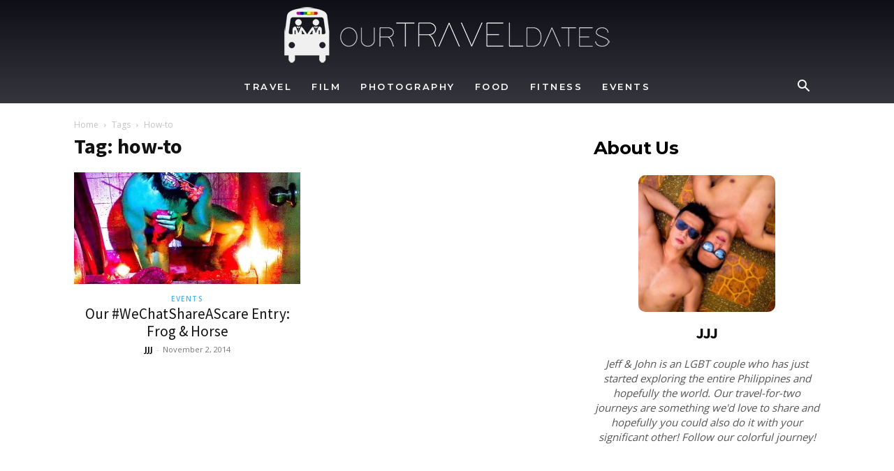

--- FILE ---
content_type: text/html; charset=utf-8
request_url: https://www.google.com/recaptcha/api2/aframe
body_size: 267
content:
<!DOCTYPE HTML><html><head><meta http-equiv="content-type" content="text/html; charset=UTF-8"></head><body><script nonce="LRqiPI2pGqGMDnzhlgeWcg">/** Anti-fraud and anti-abuse applications only. See google.com/recaptcha */ try{var clients={'sodar':'https://pagead2.googlesyndication.com/pagead/sodar?'};window.addEventListener("message",function(a){try{if(a.source===window.parent){var b=JSON.parse(a.data);var c=clients[b['id']];if(c){var d=document.createElement('img');d.src=c+b['params']+'&rc='+(localStorage.getItem("rc::a")?sessionStorage.getItem("rc::b"):"");window.document.body.appendChild(d);sessionStorage.setItem("rc::e",parseInt(sessionStorage.getItem("rc::e")||0)+1);localStorage.setItem("rc::h",'1769822504144');}}}catch(b){}});window.parent.postMessage("_grecaptcha_ready", "*");}catch(b){}</script></body></html>